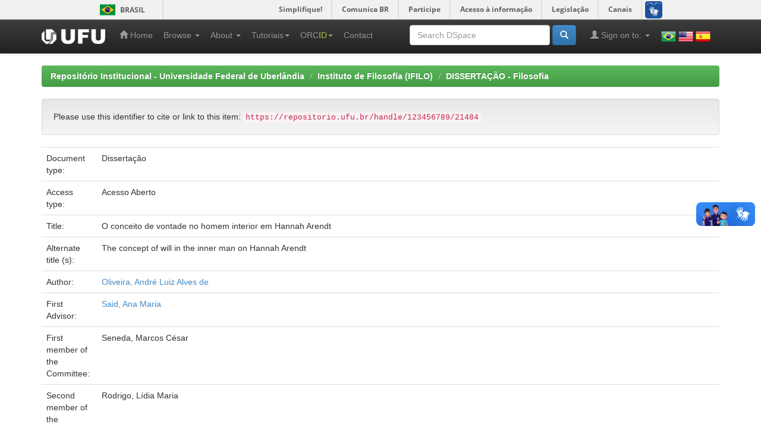

--- FILE ---
content_type: text/html;charset=UTF-8
request_url: https://repositorio.ufu.br/handle/123456789/21484
body_size: 34300
content:


















<!DOCTYPE html>
<html>
    <head>
        <title>Repositório Institucional - Universidade Federal de Uberlândia: O conceito de vontade no homem interior em Hannah Arendt</title>
        <meta http-equiv="Content-Type" content="text/html; charset=UTF-8" />
        <meta name="Generator" content="DSpace 6.3" />
        <meta name="viewport" content="width=device-width, initial-scale=1.0">
        <link rel="shortcut icon" href="/favicon.ico" type="image/x-icon"/>
        <link rel="stylesheet" href="/static/css/jquery-ui-1.10.3.custom/redmond/jquery-ui-1.10.3.custom.css" type="text/css" />
        <link rel="stylesheet" href="/static/css/bootstrap/bootstrap.min.css" type="text/css" />
        <link rel="stylesheet" href="/static/css/bootstrap/bootstrap-theme.min.css" type="text/css" />
        <link rel="stylesheet" href="/static/css/bootstrap/dspace-theme.css" type="text/css" />

        <link rel="search" type="application/opensearchdescription+xml" href="/open-search/description.xml" title="DSpace"/>


<link rel="schema.DCTERMS" href="http://purl.org/dc/terms/" />
<link rel="schema.DC" href="http://purl.org/dc/elements/1.1/" />
<meta name="DC.creator" content="Oliveira, André Luiz Alves de" />
<meta name="DCTERMS.dateAccepted" content="2018-06-08T19:41:05Z" scheme="DCTERMS.W3CDTF" />
<meta name="DCTERMS.available" content="2018-06-08T19:41:05Z" scheme="DCTERMS.W3CDTF" />
<meta name="DCTERMS.issued" content="2016-12-15" scheme="DCTERMS.W3CDTF" />
<meta name="DCTERMS.bibliographicCitation" content="OLIVEIRA, André Luiz Alves de. O conceito de vontade no homem interior em Hannah Arendt. 2016. 149 f. Dissertação (Mestrado em Filosofia) - Universidade Federal de Uberlândia, Uberlândia, 2018." xml:lang="pt_BR" />
<meta name="DC.identifier" content="https://repositorio.ufu.br/handle/123456789/21484" scheme="DCTERMS.URI" />
<meta name="DCTERMS.abstract" content="The intent of this dissertation is to handle the investigation related to the will concept foundations in the inner man, which can be found at “The Life of The Mind”, Hannah Arendt’s book. Specifically, you will be able to find here the examination of the second chapter named “The discovering of the inner man”, from a section called “Will”. Considering that will is the lever that drives the human activities, making them move on the world arena, to make this investigation work as a machine of evidencies, the roadmap below was taken. (I) The Hebrew understanding about experiences’ basis, that make possible for man to aquire the conscience that are able to do volitions, and what is the role of these volitions on the limited ambit of their own culture. (II) The stoic understanding of the ‘will’ concept as an omnipotent element, when juxtaposing to events that happen, building then an internal mirror-room, which reflects the doings and translates this reflection as the individual ‘will’ act itself. (III) The role exercised by the ‘will’ on the Augustine’s life transformation, whose mind was altered, from the ignition that ‘will’ provided, fact that became public when his thoughts and acts were narrated on his Confessions. (IV) The sensibility demonstrated by Hannah Arendt on her analysis of the role of the ‘will’ observed on the actions promoted by man, that fills and transform the space that exists between them: the political space. Starting from the understanding of the foundation of this concept, the ‘will’ one, on “The Life of the Mind”, we sought to know the use of the ‘will’ concept in others Arendt’s books, and analyze if her ‘will’ concept have similarities with the concept of ‘will’ from Paul of Tarsus, the apostle." xml:lang="pt_BR" />
<meta name="DC.language" content="por" xml:lang="pt_BR" />
<meta name="DC.publisher" content="Universidade Federal de Uberlândia" xml:lang="pt_BR" />
<meta name="DC.rights" content="Acesso Aberto" xml:lang="pt_BR" />
<meta name="DC.subject" content="Vontade" xml:lang="pt_BR" />
<meta name="DC.subject" content="Experiência" xml:lang="pt_BR" />
<meta name="DC.subject" content="Ação" xml:lang="pt_BR" />
<meta name="DC.subject" content="Política" xml:lang="pt_BR" />
<meta name="DC.subject" content="Will" xml:lang="pt_BR" />
<meta name="DC.subject" content="Experience" xml:lang="pt_BR" />
<meta name="DC.subject" content="Action" xml:lang="pt_BR" />
<meta name="DC.subject" content="Politics" xml:lang="pt_BR" />
<meta name="DC.subject" content="Filosofia" xml:lang="pt_BR" />
<meta name="DC.subject" content="Vontade - filosofia" xml:lang="pt_BR" />
<meta name="DC.subject" content="Ação (filosofia)" xml:lang="pt_BR" />
<meta name="DC.subject" content="Política - filosofia" xml:lang="pt_BR" />
<meta name="DC.title" content="O conceito de vontade no homem interior em Hannah Arendt" xml:lang="pt_BR" />
<meta name="DCTERMS.alternative" content="The concept of will in the inner man on Hannah Arendt" xml:lang="pt_BR" />
<meta name="DC.type" content="Dissertação" xml:lang="pt_BR" />
<meta name="DC.contributor" content="Said, Ana Maria" />
<meta name="DC.contributor" content="http://lattes.cnpq.br/0033130652032796" xml:lang="pt_BR" />
<meta name="DC.contributor" content="Seneda, Marcos César" />
<meta name="DC.contributor" content="http://lattes.cnpq.br/9151138206391021" xml:lang="pt_BR" />
<meta name="DC.contributor" content="Rodrigo, Lídia Maria" />
<meta name="DC.contributor" content="http://lattes.cnpq.br/3630284298508608" xml:lang="pt_BR" />
<meta name="DC.creator" content="http://lattes.cnpq.br/7630406939866368" xml:lang="pt_BR" />
<meta name="DC.description" content="Dissertação (Mestrado)" xml:lang="pt_BR" />
<meta name="DC.description" content="Esta dissertação pretende tratar da investigação acerca da fundamentação do conceito de vontade no homem interior, presente na obra A vida do espírito, de Hannah Arendt. Foi examinado neste trabalho, particularmente, o segundo capítulo da seção intitulada “O Querer”, denominado A Descoberta do Homem Interior. Visto que a vontade é a alavanca que impulsiona as atividades humanas, fazendo com que se movimentem nas arenas do mundo das aparências, para que esta investigação se materialize em evidências, o percurso palmilhado foi: (I) O entendimento hebraico da base das experiências que fizeram com que os homens adquirissem a consciência de que são capazes de constituir volições, e qual o papel destas volições no âmbito circunscrito de sua própria cultura; (II) o entendimento estóico do conceito de vontade, enquanto elemento onipotente ao se justapor aos eventos que ocorrem, criando assim uma sala de espelhos interior, que refletem os acontecimentos e traduzem este reflexo como próprio ato da vontade do indivíduo; (III) o papel exercido pela vontade na transformação da vida de Agostinho, cujo interior foi totalmente remodelado a partir da ignição por ela proporcionada, fato que se tornou público quando da narração dos seus pensamentos e atos em suas Confissões, e (IV) a  sensibilidade demonstrada por Hannah Arendt na análise do papel da vontade nas ações promovidas pelos homens que preenchem e transformam o espaço que existe entre eles: o espaço político. A partir do entendimento da fundamentação deste conceito na obra A Vida do Espírito, buscou-se conhecer o emprego do conceito de vontade em outras obras de Arendt, e analisar se o seu conceito de vontade possui similaridades com o conceito de vontade de Paulo de Tarso, o apóstolo." xml:lang="pt_BR" />
<meta name="DC.publisher" content="Brasil" xml:lang="pt_BR" />
<meta name="DC.publisher" content="Programa de Pós-graduação em Filosofia" xml:lang="pt_BR" />
<meta name="DC.subject" content="CNPQ::CIENCIAS HUMANAS::FILOSOFIA" xml:lang="pt_BR" />
<meta name="DC.identifier" content="http://dx.doi.org/10.14393/ufu.di.2018.206" xml:lang="pt_BR" />

<meta name="citation_keywords" content="Vontade; Experiência; Ação; Política; Will; Experience; Action; Politics; Filosofia; Vontade - filosofia; Ação (filosofia); Política - filosofia; Dissertação" />
<meta name="citation_title" content="O conceito de vontade no homem interior em Hannah Arendt" />
<meta name="citation_publisher" content="Universidade Federal de Uberlândia" />
<meta name="citation_author" content="Oliveira, André Luiz Alves de" />
<meta name="citation_pdf_url" content="https://repositorio.ufu.br/bitstream/123456789/21484/2/ConceitoVontadeHomem.pdf" />
<meta name="citation_date" content="2016-12-15" />
<meta name="citation_abstract_html_url" content="https://repositorio.ufu.br/handle/123456789/21484" />


        
        <script type='text/javascript' src="/static/js/jquery/jquery-1.10.2.min.js"></script>
        <script type='text/javascript' src='/static/js/jquery/jquery-ui-1.10.3.custom.min.js'></script>
        <script type='text/javascript' src='/static/js/bootstrap/bootstrap.min.js'></script>
        <script type='text/javascript' src='/static/js/holder.js'></script>
        <script type="text/javascript" src="/utils.js"></script>
        <script type="text/javascript" src="/static/js/choice-support.js"> </script>
        


    
    
        <!-- Google tag (gtag.js) --> <script async src="https://www.googletagmanager.com/gtag/js?id=G-PQ52YLXL6D"></script> <script> window.dataLayer = window.dataLayer || []; function gtag(){dataLayer.push(arguments);} gtag('js', new Date()); gtag('config', 'G-PQ52YLXL6D'); </script>
    


    
    

<!-- HTML5 shim and Respond.js IE8 support of HTML5 elements and media queries -->
<!--[if lt IE 9]>
  <script src="/static/js/html5shiv.js"></script>
  <script src="/static/js/respond.min.js"></script>
<![endif]-->
    </head>

    
    
    <body class="undernavigation">
<a class="sr-only" href="#content">Skip navigation</a>
<div id="barra-brasil" style="background:#7F7F7F; height: 20px; padding:0 0 0 10px;display:block;"> 
	<ul id="menu-barra-temp" style="list-style:none;">
		<li style="display:inline; float:left;padding-right:10px; margin-right:10px; border-right:1px solid #EDEDED"><a href="http://brasil.gov.br" style="font-family:sans,sans-serif; text-decoration:none; color:white;">Portal do Governo Brasileiro</a></li> 
		<li><a style="font-family:sans,sans-serif; text-decoration:none; color:white;" href="http://epwg.governoeletronico.gov.br/barra/atualize.html">Atualize sua Barra de Governo</a></li>
	</ul>
</div>

<header class="navbar navbar-inverse navbar-fixed-top">    
    
            <div class="container">
                

























       <div class="navbar-header">
         <button type="button" class="navbar-toggle" data-toggle="collapse" data-target=".navbar-collapse">
           <span class="icon-bar"></span>
           <span class="icon-bar"></span>
           <span class="icon-bar"></span>
         </button>
         <a class="navbar-brand" href="/"><img height="25" src="/image/dspace-logo-only.png" alt="Logo da UFU" /></a>
       </div>
       <nav class="collapse navbar-collapse bs-navbar-collapse" role="navigation">
         <ul class="nav navbar-nav">
           <li class=""><a href="/"><span class="glyphicon glyphicon-home"></span> Home</a></li>

           <li class="dropdown">
             <a href="#" class="dropdown-toggle" data-toggle="dropdown">Browse <b class="caret"></b></a>
             <ul class="dropdown-menu">
               <li><a href="/community-list">Communities<br/>&amp;&nbsp;Collections</a></li>
				<li class="divider"></li>
        <li class="dropdown-header">Browse Items by:</li>
				

				
				      			<li><a href="/browse?type=dateissued">Issue Date</a></li>
					
				      			<li><a href="/browse?type=author">Author</a></li>
					
				      			<li><a href="/browse?type=title">Title</a></li>
					
				      			<li><a href="/browse?type=subject">Subject</a></li>
					
				      			<li><a href="/browse?type=contributor">Advisor</a></li>
					
				      			<li><a href="/browse?type=program">Program</a></li>
					
				      			<li><a href="/browse?type=type">Type</a></li>
					
				      			<li><a href="/browse?type=rights">Rights</a></li>
					
				      			<li><a href="/browse?type=autorizado">Authorized subject</a></li>
					

				

            </ul>
          </li>


          <li class="dropdown">
              <a href="#" class="dropdown-toggle" data-toggle="dropdown">About  <b class="caret"></b></a>
              <ul class="dropdown-menu">
                  <li><a target="_blank" href="/static/sobre/apresentacao.pdf">Apresentação</a></li>
                  <li class="divider"></li>
                  <li><a target="_blank" href="/static/sobre/caracteristicas_tecnicas.pdf">Características técnicas</a></li>
                  <li><a target="_blank" href="/static/sobre/equipe_responsavel.pdf">Equipe responsável</a></li>
                  <li class="divider"></li>
                  <li><a target="_blank" href="/static/sobre/instrucoes_submissao.pdf">Instruções para submissão</a></li>
                  <li class="divider"></li>
                  <li class="dropdown-header">Legislação</li>
                  <li><a href="/static/sobre/politica_de_Informacao_do_RI_UFU.pdf">Políticas de informação do RI UFU</a></li>
                  <li><a href="/static/sobre/politica_submissao/">Política de submissão</a></li>
                  <!-- <li><a href="/static/sobre/Portaria_R_n_1225_de_9_11_2004.pdf">Política de criação da BDUFU</a></li> -->
                  <li><a href="/static/sobre/Portaria_R_n_1218_de_04_11_2004.pdf">Portaria de Constituição de Comissão BDUFU</a></li>
                  <li><a href="/static/sobre/SEI_UFU_-_2451643_-_Portaria_DOI.pdf">Portaria Digital Object Identifier System (DOI)</a></li>
              </ul>
          </li>

          <li class="dropdown">
              <a href="#" class="dropdown-toggle" data-toggle="dropdown">Tutoriais<b class="caret"></b></a>
              <ul class="dropdown-menu">

                  <li><a target="_blank" href="/static/sobre/tutoriais/atribuicao_doi.pdf">Atribuição de DOI (Digital Object Identifier System)</a></li>
                  <li><a target="_blank" href="/static/sobre/tutoriais/tutorial_autoarquivamento_outros.pdf">Autoarquivamento de outros materiais</a></li>
                  <li><a target="_blank" href="/static/sobre/tutoriais/tutorial_autoarquivamento_TD.pdf">Autoarquivamento de Teses e Dissertações</a></li>
                  <li><a target="_blank" href="/static/sobre/tutoriais/tutorial_autoarquivamento_MD.pdf">Autoarquivamento de Memorial descritivo</a></li>
                  <li><a target="_blank" href="/static/sobre/tutoriais/tutorial_autoarquivamento_TCC-TCR.pdf">Autoarquivamento de TCC/TCR</a></li>
                  <li><a target="_blank" href="/static/sobre/tutoriais/Tutorial_Cadastro_Usuario.pdf">Cadastro de Usuário</a></li>
                  <li><a target="_blank" href="/static/sobre/tutoriais/ficha_online_20220614.pdf">Ficha Catalográfica Online</a></li>
                  <li><a target="_blank" href="/static/sobre/tutoriais/Tutorial_para_inserir_folha_de_aprovacao_ou_ata_defesa.pdf">Inclusão Ata de Defesa ou Folha de Aprovação</a></li>
                  <li><a target="_blank" href="/static/sobre/tutoriais/sobre_pdfa.pdf">Orientação sobre PDF/A</a></li>
                  <li><a target="_blank" href="/static/sobre/termo_autorizacao_modelo_03072025.docx">Termo de Autorização para Publicacão</a></li>
                  <li><a target="_blank" href="https://www.youtube.com/playlist?list=PLwwW5gdn-e2fmtr5s0c1ZdUY3ZI_pTWhK">Vídeos</a></li>
                  <li><a target="_blank" href="/static/orcid/Tutorial_para_Registro_ORCID_no_RI-UFU_-_2019.pdf">Vínculo ou Registro ORCiD (Open Researcher and Contributor ID)</a></li>

              </ul>
          </li>

          <li class="dropdown">
              <a href="#" class="dropdown-toggle" data-toggle="dropdown">ORC<span style="color:#a6ce39">ID</span><b class="caret"></b></a>
              <ul class="dropdown-menu">
                  <li><a href="/static/orcid/sobre.jsp">Sobre</a></li>
                  <li><a target="_blank" href="/static/orcid/Tutorial_para_Registro_ORCID_no_RI-UFU_-_2019.pdf">Tutorial</a></li>
                  <li><a target="_blank" href="https://vimeo.com/97150912">Vídeo</a></li>
              </ul>
          </li>

          <li class=""><a href="/feedback">Contact</a></li>
          <!--<li class=""><script type="text/javascript">
<!-- Javascript starts here
document.write('<a href="#" onClick="var popupwin = window.open(\'/help/index.html\',\'dspacepopup\',\'height=600,width=550,resizable,scrollbars\');popupwin.focus();return false;">Help<\/a>');
// -->
</script><noscript><a href="/help/index.html" target="dspacepopup">Help</a></noscript></li>-->
       </ul>


       <ul class="nav navbar-nav navbar-right">
        <li>
            <div style="padding-top:15px;padding-left:25px;">
                <a onclick="javascript:document.repost.locale.value='pt_BR'; document.repost.submit();" href="?locale=pt_BR"><img src="/image/flags/Brazil.png" class="flag" alt="Português" title="Português"></a>
                <a onclick="javascript:document.repost.locale.value='en'; document.repost.submit();" href="?locale=en"><img src="/image/flags/United States of America(USA).png" class="flag" alt="English" title="English"></a>
                <a onclick="javascript:document.repost.locale.value='es'; document.repost.submit();" href="?locale=es"><img src="/image/flags/Spain.png" class="flag" alt="Español" title="Español"></a>
            </div>
        </li>
       </ul>


       <div class="nav navbar-nav navbar-right">
		<ul class="nav navbar-nav navbar-right">
         <li class="dropdown">
         
             <a href="#" class="dropdown-toggle" data-toggle="dropdown"><span class="glyphicon glyphicon-user"></span> Sign on to: <b class="caret"></b></a>
	             
             <ul class="dropdown-menu">
               <li><a href="/mydspace">My DSpace</a></li>
               <li><a href="/subscribe">Receive email<br/>updates</a></li>
               <li><a href="/profile">Edit Profile</a></li>

               

		
             </ul>
           </li>
          </ul>
          
	
	<form method="get" action="/simple-search" class="navbar-form navbar-right">
	    <div class="form-group">
          <input type="text" class="form-control" placeholder="Search&nbsp;DSpace" name="query" id="tequery" size="25"/>
        </div>
        <button type="submit" class="btn btn-primary"><span class="glyphicon glyphicon-search"></span></button>

	</form></div>
    </nav>
            </div>

</header>

<main id="content" role="main">
<!--<div class="container banner">
    <div class="row">
        <div class="col-md-9 brand">
            <h1>DSpace <small>JSPUI</small></h1>
            <h4>DSpace preserves and enables easy and open access to all types of digital content including text, images, moving images, mpegs and data sets</h4> <a href="http://www.dspace.org" class="btn btn-primary">Learn More</a> 
        </div>
        <div class="col-md-3"><img class="pull-right" src="/image/logo.gif" alt="DSpace logo" />
        </div>
    </div>
</div>-->
<br/>
                

<div class="container">
    



  

<ol class="breadcrumb btn-success">

  <li><a href="/">Repositório Institucional - Universidade Federal de Uberlândia</a></li>

  <li><a href="/handle/123456789/5165">Instituto de Filosofia (IFILO)</a></li>

  <li><a href="/handle/123456789/19024">DISSERTAÇÃO - Filosofia</a></li>

</ol>

</div>                



        
<div class="container">
	



































    
    <style>
        .altmetric_content {display: inline;}
        
        .altmetric_item {
            float: left;
            margin-right: 10px;
        }
    </style>
    <script async src="https://badge.dimensions.ai/badge.js" charset="utf-8"></script>
    <script type="text/javascript" src="https://d1bxh8uas1mnw7.cloudfront.net/assets/embed.js"></script>


		
		
		
		

                
                <div class="well">Please use this identifier to cite or link to this item:
                <code>https://repositorio.ufu.br/handle/123456789/21484</code></div>



    
    <table class="table itemDisplayTable">
<tr><td class="metadataFieldLabel dc_type">Document type:&nbsp;</td><td class="metadataFieldValue dc_type">Dissertação</td></tr>
<tr><td class="metadataFieldLabel dc_rights">Access type:&nbsp;</td><td class="metadataFieldValue dc_rights">Acesso&#x20;Aberto</td></tr>
<tr><td class="metadataFieldLabel dc_title">Title:&nbsp;</td><td class="metadataFieldValue dc_title">O&#x20;conceito&#x20;de&#x20;vontade&#x20;no&#x20;homem&#x20;interior&#x20;em&#x20;Hannah&#x20;Arendt</td></tr>
<tr><td class="metadataFieldLabel dc_title_alternative">Alternate title (s):&nbsp;</td><td class="metadataFieldValue dc_title_alternative">The&#x20;concept&#x20;of&#x20;will&#x20;in&#x20;the&#x20;inner&#x20;man&#x20;on&#x20;Hannah&#x20;Arendt</td></tr>
<tr><td class="metadataFieldLabel dc_creator">Author:&nbsp;</td><td class="metadataFieldValue dc_creator"><a class="author"href="/browse?type=author&amp;value=Oliveira%2C+Andr%C3%A9+Luiz+Alves+de">Oliveira,&#x20;André&#x20;Luiz&#x20;Alves&#x20;de</a></td></tr>
<tr><td class="metadataFieldLabel dc_contributor_advisor1">First Advisor:&nbsp;</td><td class="metadataFieldValue dc_contributor_advisor1"><a class="contributor"href="/browse?type=contributor&amp;value=Said%2C+Ana+Maria">Said,&#x20;Ana&#x20;Maria</a></td></tr>
<tr><td class="metadataFieldLabel dc_contributor_referee1">First member of the Committee:&nbsp;</td><td class="metadataFieldValue dc_contributor_referee1">Seneda,&#x20;Marcos&#x20;César</td></tr>
<tr><td class="metadataFieldLabel dc_contributor_referee2">Second member of the Committee:&nbsp;</td><td class="metadataFieldValue dc_contributor_referee2">Rodrigo,&#x20;Lídia&#x20;Maria</td></tr>
<tr><td class="metadataFieldLabel dc_description_resumo">Summary:&nbsp;</td><td class="metadataFieldValue dc_description_resumo">Esta&#x20;dissertação&#x20;pretende&#x20;tratar&#x20;da&#x20;investigação&#x20;acerca&#x20;da&#x20;fundamentação&#x20;do&#x20;conceito&#x20;de&#x20;vontade&#x20;no&#x20;homem&#x20;interior,&#x20;presente&#x20;na&#x20;obra&#x20;A&#x20;vida&#x20;do&#x20;espírito,&#x20;de&#x20;Hannah&#x20;Arendt.&#x20;Foi&#x20;examinado&#x20;neste&#x20;trabalho,&#x20;particularmente,&#x20;o&#x20;segundo&#x20;capítulo&#x20;da&#x20;seção&#x20;intitulada&#x20;“O&#x20;Querer”,&#x20;denominado&#x20;A&#x20;Descoberta&#x20;do&#x20;Homem&#x20;Interior.&#x20;Visto&#x20;que&#x20;a&#x20;vontade&#x20;é&#x20;a&#x20;alavanca&#x20;que&#x20;impulsiona&#x20;as&#x20;atividades&#x20;humanas,&#x20;fazendo&#x20;com&#x20;que&#x20;se&#x20;movimentem&#x20;nas&#x20;arenas&#x20;do&#x20;mundo&#x20;das&#x20;aparências,&#x20;para&#x20;que&#x20;esta&#x20;investigação&#x20;se&#x20;materialize&#x20;em&#x20;evidências,&#x20;o&#x20;percurso&#x20;palmilhado&#x20;foi:&#x20;(I)&#x20;O&#x20;entendimento&#x20;hebraico&#x20;da&#x20;base&#x20;das&#x20;experiências&#x20;que&#x20;fizeram&#x20;com&#x20;que&#x20;os&#x20;homens&#x20;adquirissem&#x20;a&#x20;consciência&#x20;de&#x20;que&#x20;são&#x20;capazes&#x20;de&#x20;constituir&#x20;volições,&#x20;e&#x20;qual&#x20;o&#x20;papel&#x20;destas&#x20;volições&#x20;no&#x20;âmbito&#x20;circunscrito&#x20;de&#x20;sua&#x20;própria&#x20;cultura;&#x20;(II)&#x20;o&#x20;entendimento&#x20;estóico&#x20;do&#x20;conceito&#x20;de&#x20;vontade,&#x20;enquanto&#x20;elemento&#x20;onipotente&#x20;ao&#x20;se&#x20;justapor&#x20;aos&#x20;eventos&#x20;que&#x20;ocorrem,&#x20;criando&#x20;assim&#x20;uma&#x20;sala&#x20;de&#x20;espelhos&#x20;interior,&#x20;que&#x20;refletem&#x20;os&#x20;acontecimentos&#x20;e&#x20;traduzem&#x20;este&#x20;reflexo&#x20;como&#x20;próprio&#x20;ato&#x20;da&#x20;vontade&#x20;do&#x20;indivíduo;&#x20;(III)&#x20;o&#x20;papel&#x20;exercido&#x20;pela&#x20;vontade&#x20;na&#x20;transformação&#x20;da&#x20;vida&#x20;de&#x20;Agostinho,&#x20;cujo&#x20;interior&#x20;foi&#x20;totalmente&#x20;remodelado&#x20;a&#x20;partir&#x20;da&#x20;ignição&#x20;por&#x20;ela&#x20;proporcionada,&#x20;fato&#x20;que&#x20;se&#x20;tornou&#x20;público&#x20;quando&#x20;da&#x20;narração&#x20;dos&#x20;seus&#x20;pensamentos&#x20;e&#x20;atos&#x20;em&#x20;suas&#x20;Confissões,&#x20;e&#x20;(IV)&#x20;a&#x20;&#x20;sensibilidade&#x20;demonstrada&#x20;por&#x20;Hannah&#x20;Arendt&#x20;na&#x20;análise&#x20;do&#x20;papel&#x20;da&#x20;vontade&#x20;nas&#x20;ações&#x20;promovidas&#x20;pelos&#x20;homens&#x20;que&#x20;preenchem&#x20;e&#x20;transformam&#x20;o&#x20;espaço&#x20;que&#x20;existe&#x20;entre&#x20;eles:&#x20;o&#x20;espaço&#x20;político.&#x20;A&#x20;partir&#x20;do&#x20;entendimento&#x20;da&#x20;fundamentação&#x20;deste&#x20;conceito&#x20;na&#x20;obra&#x20;A&#x20;Vida&#x20;do&#x20;Espírito,&#x20;buscou-se&#x20;conhecer&#x20;o&#x20;emprego&#x20;do&#x20;conceito&#x20;de&#x20;vontade&#x20;em&#x20;outras&#x20;obras&#x20;de&#x20;Arendt,&#x20;e&#x20;analisar&#x20;se&#x20;o&#x20;seu&#x20;conceito&#x20;de&#x20;vontade&#x20;possui&#x20;similaridades&#x20;com&#x20;o&#x20;conceito&#x20;de&#x20;vontade&#x20;de&#x20;Paulo&#x20;de&#x20;Tarso,&#x20;o&#x20;apóstolo.</td></tr>
<tr><td class="metadataFieldLabel dc_description_abstract">Abstract:&nbsp;</td><td class="metadataFieldValue dc_description_abstract">The&#x20;intent&#x20;of&#x20;this&#x20;dissertation&#x20;is&#x20;to&#x20;handle&#x20;the&#x20;investigation&#x20;related&#x20;to&#x20;the&#x20;will&#x20;concept&#x20;foundations&#x20;in&#x20;the&#x20;inner&#x20;man,&#x20;which&#x20;can&#x20;be&#x20;found&#x20;at&#x20;“The&#x20;Life&#x20;of&#x20;The&#x20;Mind”,&#x20;Hannah&#x20;Arendt’s&#x20;book.&#x20;Specifically,&#x20;you&#x20;will&#x20;be&#x20;able&#x20;to&#x20;find&#x20;here&#x20;the&#x20;examination&#x20;of&#x20;the&#x20;second&#x20;chapter&#x20;named&#x20;“The&#x20;discovering&#x20;of&#x20;the&#x20;inner&#x20;man”,&#x20;from&#x20;a&#x20;section&#x20;called&#x20;“Will”.&#x20;Considering&#x20;that&#x20;will&#x20;is&#x20;the&#x20;lever&#x20;that&#x20;drives&#x20;the&#x20;human&#x20;activities,&#x20;making&#x20;them&#x20;move&#x20;on&#x20;the&#x20;world&#x20;arena,&#x20;to&#x20;make&#x20;this&#x20;investigation&#x20;work&#x20;as&#x20;a&#x20;machine&#x20;of&#x20;evidencies,&#x20;the&#x20;roadmap&#x20;below&#x20;was&#x20;taken.&#x20;(I)&#x20;The&#x20;Hebrew&#x20;understanding&#x20;about&#x20;experiences’&#x20;basis,&#x20;that&#x20;make&#x20;possible&#x20;for&#x20;man&#x20;to&#x20;aquire&#x20;the&#x20;conscience&#x20;that&#x20;are&#x20;able&#x20;to&#x20;do&#x20;volitions,&#x20;and&#x20;what&#x20;is&#x20;the&#x20;role&#x20;of&#x20;these&#x20;volitions&#x20;on&#x20;the&#x20;limited&#x20;ambit&#x20;of&#x20;their&#x20;own&#x20;culture.&#x20;(II)&#x20;The&#x20;stoic&#x20;understanding&#x20;of&#x20;the&#x20;‘will’&#x20;concept&#x20;as&#x20;an&#x20;omnipotent&#x20;element,&#x20;when&#x20;juxtaposing&#x20;to&#x20;events&#x20;that&#x20;happen,&#x20;building&#x20;then&#x20;an&#x20;internal&#x20;mirror-room,&#x20;which&#x20;reflects&#x20;the&#x20;doings&#x20;and&#x20;translates&#x20;this&#x20;reflection&#x20;as&#x20;the&#x20;individual&#x20;‘will’&#x20;act&#x20;itself.&#x20;(III)&#x20;The&#x20;role&#x20;exercised&#x20;by&#x20;the&#x20;‘will’&#x20;on&#x20;the&#x20;Augustine’s&#x20;life&#x20;transformation,&#x20;whose&#x20;mind&#x20;was&#x20;altered,&#x20;from&#x20;the&#x20;ignition&#x20;that&#x20;‘will’&#x20;provided,&#x20;fact&#x20;that&#x20;became&#x20;public&#x20;when&#x20;his&#x20;thoughts&#x20;and&#x20;acts&#x20;were&#x20;narrated&#x20;on&#x20;his&#x20;Confessions.&#x20;(IV)&#x20;The&#x20;sensibility&#x20;demonstrated&#x20;by&#x20;Hannah&#x20;Arendt&#x20;on&#x20;her&#x20;analysis&#x20;of&#x20;the&#x20;role&#x20;of&#x20;the&#x20;‘will’&#x20;observed&#x20;on&#x20;the&#x20;actions&#x20;promoted&#x20;by&#x20;man,&#x20;that&#x20;fills&#x20;and&#x20;transform&#x20;the&#x20;space&#x20;that&#x20;exists&#x20;between&#x20;them:&#x20;the&#x20;political&#x20;space.&#x20;Starting&#x20;from&#x20;the&#x20;understanding&#x20;of&#x20;the&#x20;foundation&#x20;of&#x20;this&#x20;concept,&#x20;the&#x20;‘will’&#x20;one,&#x20;on&#x20;“The&#x20;Life&#x20;of&#x20;the&#x20;Mind”,&#x20;we&#x20;sought&#x20;to&#x20;know&#x20;the&#x20;use&#x20;of&#x20;the&#x20;‘will’&#x20;concept&#x20;in&#x20;others&#x20;Arendt’s&#x20;books,&#x20;and&#x20;analyze&#x20;if&#x20;her&#x20;‘will’&#x20;concept&#x20;have&#x20;similarities&#x20;with&#x20;the&#x20;concept&#x20;of&#x20;‘will’&#x20;from&#x20;Paul&#x20;of&#x20;Tarsus,&#x20;the&#x20;apostle.</td></tr>
<tr><td class="metadataFieldLabel dc_subject">Keywords:&nbsp;</td><td class="metadataFieldValue dc_subject">Vontade<br />Experiência<br />Ação<br />Política<br />Will<br />Experience<br />Action<br />Politics<br />Filosofia<br />Vontade&#x20;-&#x20;filosofia<br />Ação&#x20;(filosofia)<br />Política&#x20;-&#x20;filosofia</td></tr>
<tr><td class="metadataFieldLabel dc_subject_cnpq">Area (s) of CNPq:&nbsp;</td><td class="metadataFieldValue dc_subject_cnpq">CNPQ::CIENCIAS&#x20;HUMANAS::FILOSOFIA</td></tr>
<tr><td class="metadataFieldLabel dc_language">Language:&nbsp;</td><td class="metadataFieldValue dc_language">por</td></tr>
<tr><td class="metadataFieldLabel dc_publisher_country">Country:&nbsp;</td><td class="metadataFieldValue dc_publisher_country">Brasil</td></tr>
<tr><td class="metadataFieldLabel dc_publisher">Publisher:&nbsp;</td><td class="metadataFieldValue dc_publisher">Universidade&#x20;Federal&#x20;de&#x20;Uberlândia</td></tr>
<tr><td class="metadataFieldLabel dc_publisher_program">Program:&nbsp;</td><td class="metadataFieldValue dc_publisher_program">Programa&#x20;de&#x20;Pós-graduação&#x20;em&#x20;Filosofia</td></tr>
<tr><td class="metadataFieldLabel dc_identifier_citation">Quote:&nbsp;</td><td class="metadataFieldValue dc_identifier_citation">OLIVEIRA,&#x20;André&#x20;Luiz&#x20;Alves&#x20;de.&#x20;O&#x20;conceito&#x20;de&#x20;vontade&#x20;no&#x20;homem&#x20;interior&#x20;em&#x20;Hannah&#x20;Arendt.&#x20;2016.&#x20;149&#x20;f.&#x20;Dissertação&#x20;(Mestrado&#x20;em&#x20;Filosofia)&#x20;-&#x20;Universidade&#x20;Federal&#x20;de&#x20;Uberlândia,&#x20;Uberlândia,&#x20;2018.</td></tr>
<tr><td class="metadataFieldLabel dc_identifier_doi">Document identifier:&nbsp;</td><td class="metadataFieldValue dc_identifier_doi"><a href="http://dx.doi.org/10.14393/ufu.di.2018.206">http:&#x2F;&#x2F;dx.doi.org&#x2F;10.14393&#x2F;ufu.di.2018.206</a></td></tr>
<tr><td class="metadataFieldLabel dc_identifier_uri">URI:&nbsp;</td><td class="metadataFieldValue dc_identifier_uri"><a href="https://repositorio.ufu.br/handle/123456789/21484">https:&#x2F;&#x2F;repositorio.ufu.br&#x2F;handle&#x2F;123456789&#x2F;21484</a></td></tr>
<tr><td class="metadataFieldLabel dc_date_issued">Date of defense:&nbsp;</td><td class="metadataFieldValue dc_date_issued">15-Dec-2016</td></tr>
<tr><td class="metadataFieldLabel">Appears in Collections:</td><td class="metadataFieldValue"><a href="/handle/123456789/19024">DISSERTAÇÃO - Filosofia</a><br/></td></tr>
</table><br/>
<div class="panel panel-info"><div class="panel-heading">Files in This Item:</div>
<table class="table panel-body"><tr><th id="t1" class="standard">File</th>
<th id="t2" class="standard">Description</th>
<th id="t3" class="standard">Size</th><th id="t4" class="standard">Format</th><th>&nbsp;</th></tr>
<tr><td headers="t1" class="standard break-all"><a target="_blank" href="/bitstream/123456789/21484/2/ConceitoVontadeHomem.pdf">ConceitoVontadeHomem.pdf</a></td><td headers="t2" class="standard break-all">Dissertação ou Tese</td><td headers="t3" class="standard">1.16 MB</td><td headers="t4" class="standard">Adobe PDF</td><td class="standard" align="center"><a target="_blank" href="/bitstream/123456789/21484/2/ConceitoVontadeHomem.pdf"><img src="/retrieve/d77db5eb-e1e4-4170-a793-426573638a0a/ConceitoVontadeHomem.pdf.jpg" alt="Thumbnail" /></a><br /><a class="btn btn-primary" target="_blank" href="/bitstream/123456789/21484/2/ConceitoVontadeHomem.pdf">View/Open</a></td></tr></table>
</div>

<div class="container row">


    <a class="btn btn-default" href="/handle/123456789/21484?mode=full">
        Show full item record
    </a>

    <a class="statisticsLink  btn btn-primary" href="/handle/123456789/21484/statistics"><span class="glyphicon glyphicon-stats"></span></a>

    

</div>
<br/>
    


<br/>
    

    <p class="submitFormHelp alert alert-info">Items in DSpace are protected by copyright, with all rights reserved, unless otherwise indicated.</p>
    


<div class="altmetric_content">
    <span class="__dimensions_badge_embed__ altmetric_item" data-doi="10.14393/ufu.di.2018.206" data-legend="hover-bottom" data-style="small_circle"></span>

    <div data-badge-type="donut" data-no-score="true" data-doi="10.14393/ufu.di.2018.206" data-link-target="true" class="altmetric-embed altmetric_item"></div>
</div>
   













            

</div>
</main>
            
             <footer class="navbar navbar-inverse navbar-bottom">
             <div id="designedby" class="container text-muted">
             Theme by <a href="http://www.cineca.it"><img
                                    src="/image/logo-cineca-small.png"
                                    alt="Logo CINECA" /></a>
			<div id="footer_feedback" class="pull-right">                                    
                                <p class="text-muted"><a target="_blank" href="http://www.dspace.org/">DSpace Software</a> Copyright&nbsp;&copy;&nbsp;2002-2013&nbsp; <a target="_blank" href="http://www.duraspace.org/">Duraspace</a>&nbsp;-
                                <a target="_blank" href="/feedback">Feedback</a>
                                <a href="/htmlmap"></a></p>
                                </div>
			</div>
    </footer>

    <script defer="defer" src="//barra.brasil.gov.br/barra.js" type="text/javascript"></script>


    </body>
</html>

